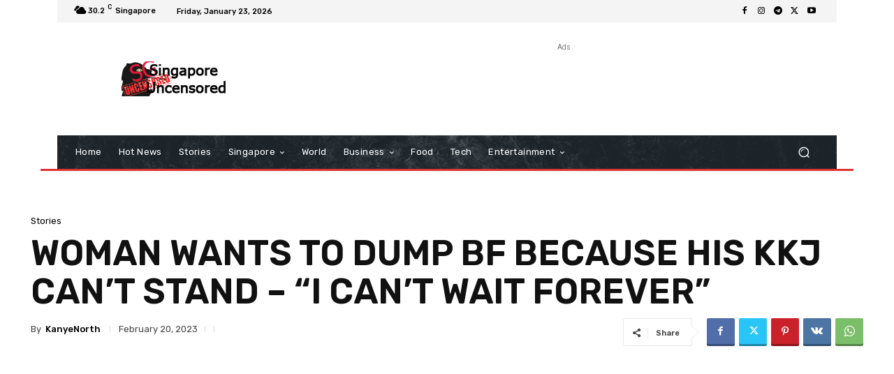

--- FILE ---
content_type: text/html; charset=UTF-8
request_url: https://singaporeuncensored.com/wp-admin/admin-ajax.php?td_theme_name=Newspaper&v=12.7.1
body_size: -434
content:
{"176210":2191}

--- FILE ---
content_type: text/html; charset=utf-8
request_url: https://www.google.com/recaptcha/api2/aframe
body_size: 265
content:
<!DOCTYPE HTML><html><head><meta http-equiv="content-type" content="text/html; charset=UTF-8"></head><body><script nonce="086ghqYts6JSgrYlXLlJhw">/** Anti-fraud and anti-abuse applications only. See google.com/recaptcha */ try{var clients={'sodar':'https://pagead2.googlesyndication.com/pagead/sodar?'};window.addEventListener("message",function(a){try{if(a.source===window.parent){var b=JSON.parse(a.data);var c=clients[b['id']];if(c){var d=document.createElement('img');d.src=c+b['params']+'&rc='+(localStorage.getItem("rc::a")?sessionStorage.getItem("rc::b"):"");window.document.body.appendChild(d);sessionStorage.setItem("rc::e",parseInt(sessionStorage.getItem("rc::e")||0)+1);localStorage.setItem("rc::h",'1769167110230');}}}catch(b){}});window.parent.postMessage("_grecaptcha_ready", "*");}catch(b){}</script></body></html>